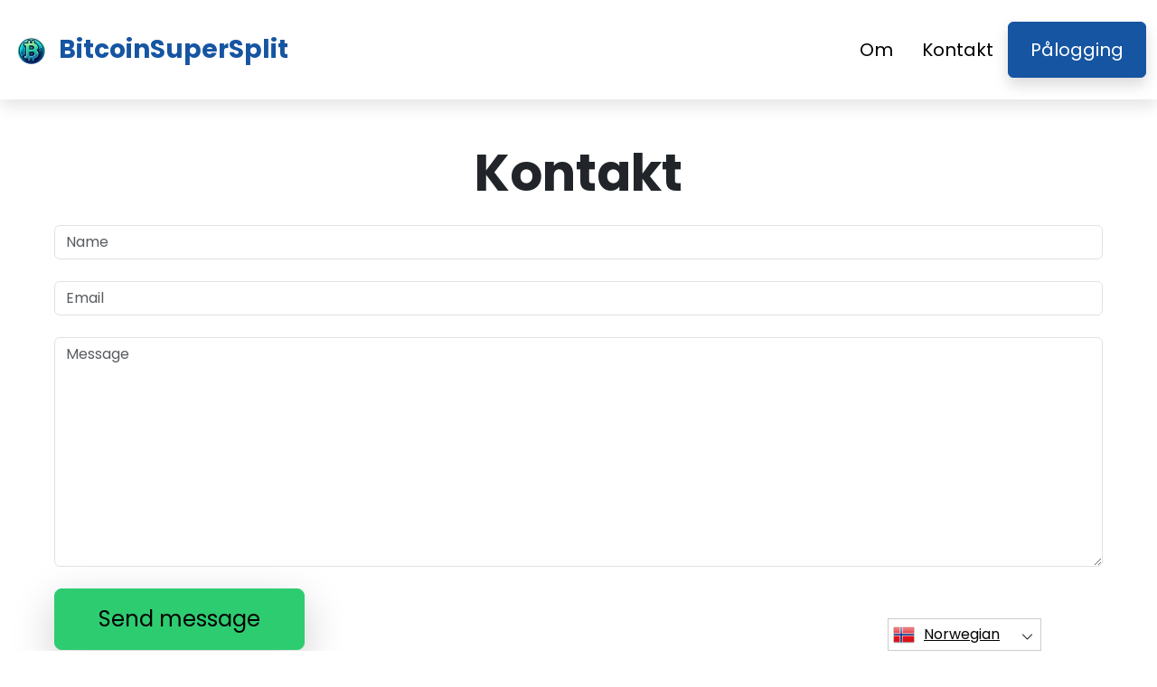

--- FILE ---
content_type: text/html
request_url: https://bitcoinsupersplit.com/no/contact/
body_size: 4425
content:
<!DOCTYPE html>
<html lang="no" dir="ltr">
<head>
    <meta charSet="utf-8" />
    <meta http-equiv="x-ua-compatible" content="ie=edge" />
    <meta
        name="viewport"
        content="width=device-width, initial-scale=1, shrink-to-fit=no"
    />

    <link rel="icon" type="image/x-icon" href="/media/2516/conversions/32_32_6666ba2a2b36a_bitcoinsupersplit-com-logo.png" />
<meta http-equiv="X-UA-Compatible" content="IE=edge">

    <meta name="robots" content="index, follow, max-image-preview:large, max-snippet:-1, max-video-preview:-1">
<meta name="description" content="✅Ta del i den intrikate verden av investeringsutdanning med Bitcoin SuperSplit, som fører deg mot en dyp forståelse av markedets vanskeligheter og dynamikk."/>
<meta name="og:title" content="Bitcoin SuperSplit ™ | Kontakt oss 🥇"/>
<meta name="og:description" content="✅Ta del i den intrikate verden av investeringsutdanning med Bitcoin SuperSplit, som fører deg mot en dyp forståelse av markedets vanskeligheter og dynamikk."/>
<meta name="og:type" content="website"/>
<meta name="twitter:card" content="summary"/>
<meta name="twitter:title" content="Bitcoin SuperSplit ™ | Kontakt oss 🥇"/>
<meta name="twitter:description" content="✅Ta del i den intrikate verden av investeringsutdanning med Bitcoin SuperSplit, som fører deg mot en dyp forståelse av markedets vanskeligheter og dynamikk."/>
<title>Bitcoin SuperSplit ™ | Kontakt oss 🥇</title>
    <link rel="canonical" href="https://bitcoinsupersplit.com/no/contact/" />

<link rel="alternate" href="https://bitcoinsupersplit.com/contact/" hrefLang="x-default" />
<link rel="alternate" href="https://bitcoinsupersplit.com/contact/" hrefLang=en />

    <link rel="alternate"
          href="https://bitcoinsupersplit.com/ar/contact/"
          hrefLang="ar"/>
    <link rel="alternate"
          href="https://bitcoinsupersplit.com/zh-TW/contact/"
          hrefLang="zh-TW"/>
    <link rel="alternate"
          href="https://bitcoinsupersplit.com/hr/contact/"
          hrefLang="hr"/>
    <link rel="alternate"
          href="https://bitcoinsupersplit.com/cs/contact/"
          hrefLang="cs"/>
    <link rel="alternate"
          href="https://bitcoinsupersplit.com/da/contact/"
          hrefLang="da"/>
    <link rel="alternate"
          href="https://bitcoinsupersplit.com/nl/contact/"
          hrefLang="nl"/>
    <link rel="alternate"
          href="https://bitcoinsupersplit.com/et/contact/"
          hrefLang="et"/>
    <link rel="alternate"
          href="https://bitcoinsupersplit.com/fi/contact/"
          hrefLang="fi"/>
    <link rel="alternate"
          href="https://bitcoinsupersplit.com/fr/contact/"
          hrefLang="fr"/>
    <link rel="alternate"
          href="https://bitcoinsupersplit.com/el/contact/"
          hrefLang="el"/>
    <link rel="alternate"
          href="https://bitcoinsupersplit.com/hu/contact/"
          hrefLang="hu"/>
    <link rel="alternate"
          href="https://bitcoinsupersplit.com/it/contact/"
          hrefLang="it"/>
    <link rel="alternate"
          href="https://bitcoinsupersplit.com/ja/contact/"
          hrefLang="ja"/>
    <link rel="alternate"
          href="https://bitcoinsupersplit.com/ko/contact/"
          hrefLang="ko"/>
    <link rel="alternate"
          href="https://bitcoinsupersplit.com/lt/contact/"
          hrefLang="lt"/>
    <link rel="alternate"
          href="https://bitcoinsupersplit.com/ms/contact/"
          hrefLang="ms"/>
    <link rel="alternate"
          href="https://bitcoinsupersplit.com/no/contact/"
          hrefLang="no"/>
    <link rel="alternate"
          href="https://bitcoinsupersplit.com/pl/contact/"
          hrefLang="pl"/>
    <link rel="alternate"
          href="https://bitcoinsupersplit.com/pt/contact/"
          hrefLang="pt"/>
    <link rel="alternate"
          href="https://bitcoinsupersplit.com/ru/contact/"
          hrefLang="ru"/>
    <link rel="alternate"
          href="https://bitcoinsupersplit.com/sr/contact/"
          hrefLang="sr"/>
    <link rel="alternate"
          href="https://bitcoinsupersplit.com/sk/contact/"
          hrefLang="sk"/>
    <link rel="alternate"
          href="https://bitcoinsupersplit.com/sl/contact/"
          hrefLang="sl"/>
    <link rel="alternate"
          href="https://bitcoinsupersplit.com/es/contact/"
          hrefLang="es"/>
    <link rel="alternate"
          href="https://bitcoinsupersplit.com/sv/contact/"
          hrefLang="sv"/>
    <link rel="alternate"
          href="https://bitcoinsupersplit.com/th/contact/"
          hrefLang="th"/>
    <link rel="alternate"
          href="https://bitcoinsupersplit.com/tr/contact/"
          hrefLang="tr"/>
    <link rel="alternate"
          href="https://bitcoinsupersplit.com/uk/contact/"
          hrefLang="uk"/>
    <link rel="alternate"
          href="https://bitcoinsupersplit.com/vi/contact/"
          hrefLang="vi"/>
    <link rel="alternate"
          href="https://bitcoinsupersplit.com/de/contact/"
          hrefLang="de"/>
    <link rel="alternate"
          href="https://bitcoinsupersplit.com/hi/contact/"
          hrefLang="hi"/>

    <link rel="preconnect"
          href="https://fonts.gstatic.com"
          crossorigin />
    <link
        rel="preload"
        as="style"
        href="https://fonts.googleapis.com/css?family=Poppins:300,400,600,700,800&display=swap"
    />
    <link
        rel="stylesheet"
        href="https://fonts.googleapis.com/css?family=Poppins:300,400,600,700,800&display=swap"
        media="print"
        onload="this.media = 'all';"
    />
    <link rel="preload" as="style" href="https://bitcoinsupersplit.com/static/assets/index-80aeac3d.css" /><link rel="modulepreload" href="https://bitcoinsupersplit.com/static/assets/app-6256b172.js" /><link rel="stylesheet" href="https://bitcoinsupersplit.com/static/assets/index-80aeac3d.css" data-navigate-track="reload" /><script type="module" src="https://bitcoinsupersplit.com/static/assets/app-6256b172.js" data-navigate-track="reload"></script>

    <style>
                        .banner {
            background-size: cover;
            background-position: center;
            position: relative;
            color: #fff;
        }

        @media (min-width:851px) {
            .banner {
                background-image: url(/media/884/conversions/1280_1920__1920_659eb0ba39995_banner-digits.webp);
            }
        }

        @media (max-width:850px) {
            .banner {
                background-image: url(/media/884/conversions/600_900__900__1920_659eb0ba39995_banner-digits.webp);
            }
        }
            </style>
</head>
<body class="body">

<header class="header menu">
    <div class="container">
        <nav class="d-flex flex-wrap justify-content-between align-items-center flex-column flex-md-row py-4">
            <a href="https://bitcoinsupersplit.com/no/" class="d-flex align-items-center text-dark text-decoration-none mb-4 mb-md-0" dir="ltr">
        <picture>
            <source srcset="/media/2515/conversions/45_45_45__6666ba25878cc_bitcoinsupersplit-com-logo.webp" type="image/webp">
        <source srcset="/media/2515/conversions/45__6666ba25878cc_bitcoinsupersplit-com-logo.png" type="image/png">
        <img src="/media/2515/conversions/45__6666ba25878cc_bitcoinsupersplit-com-logo.png"  width="45" height="45" alt="">
</picture>
                                    <span class="text-secondary mx-2 fs-3 fw-bold">BitcoinSuperSplit</span>
    </a>
            <ul class="nav nav-pills d-flex align-items-center ">
                                                                                        <li class="nav-item">
                                <a href="https://bitcoinsupersplit.com/no/about-us/" class="nav-link fs-5">
        Om
    </a>
                            </li>
                                                                                                <li class="nav-item">
                                <a href="https://bitcoinsupersplit.com/no/contact/" class="nav-link fs-5">
        Kontakt
    </a>
                            </li>
                                                                            <li class="nav-item">
                    <a href="https://bitcoinsupersplit.com/no/login/" class="fs-5 px-4 btn btn-secondary shadow text-white">
        Pålogging
    </a>
                </li>
            </ul>
        </nav>
    </div>
</header>


    <section class="p-5">
        <div class="container">
            <h1 class="display-4 fw-bold text-center mb-4">Kontakt</h1>
            <form class="">
                <div class="form-group">
                    <input type="text" name="name" class="form-control" placeholder="Name"/>
                </div>
                <br/>
                <div class="form-group">
                    <input type="email" name="name" class="form-control" placeholder="Email"/>
                </div>
                <br/>
                <div class="form-group">
                        <textarea cols="40" rows="10"
                                  class="form-control"
                                  placeholder="Message"
                                  name="content"></textarea>
                </div>
                <br/>
                <button class="btn btn-primary btn-lg shadow-lg px-3 px-md-5 fs-4" type="submit">Send message</button>
            </form>
        </div>
    </section>


<footer class="footer text-dark bg-light">
    <div class="container">
        <nav class="header d-flex flex-wrap justify-content-between align-items-center flex-column flex-md-row py-4">
            <a href="https://bitcoinsupersplit.com/no/" class="d-flex align-items-center text-dark text-decoration-none mb-4 mb-md-0" dir="ltr">
        <picture>
            <source srcset="/media/2515/conversions/45_45_45__6666ba25878cc_bitcoinsupersplit-com-logo.webp" type="image/webp">
        <source srcset="/media/2515/conversions/45__6666ba25878cc_bitcoinsupersplit-com-logo.png" type="image/png">
        <img src="/media/2515/conversions/45__6666ba25878cc_bitcoinsupersplit-com-logo.png"  width="45" height="45" alt="">
</picture>
                                    <span class="text-secondary mx-2 fs-3 fw-bold">BitcoinSuperSplit</span>
    </a>

                                        <ul class="nav nav-pills d-flex align-items-center">
                                                                                                <li class="nav-item">
                                        <a href="https://bitcoinsupersplit.com/no/about-us/" class="nav-link fs-6">
        Om oss
    </a>
                                    </li>
                                                                                                                                <li class="nav-item">
                                        <a href="https://bitcoinsupersplit.com/no/contact/" class="nav-link fs-6">
        Kontakt
    </a>
                                    </li>
                                                                                                                                <li class="nav-item">
                                        <a href="https://bitcoinsupersplit.com/no/login/" class="nav-link fs-6">
        Pålogging
    </a>
                                    </li>
                                                                                    </ul>
                        </nav>
                <hr class="m-0"/>
        <div class="risk mt-4 mb-3" >
            <p><b>Viktig risikomerknad:</b></p><p>Handel kan generere bemerkelsesverdige fordeler; Det innebærer imidlertid også en risiko for delvis / fullt tap av midler og bør vurderes av innledende investorer. Rundt 70 prosent av investorene vil tape penger.</p><p><b>#Bitcoin SuperSplit</b> og eventuelle andre kommersielle navn som brukes på nettstedet, er kun for kommersielle formål, og refererer ikke til noe bestemt selskap eller spesifikke tjenesteleverandører.</p><p>Videoen er kun for kommersiell presentasjon og illustrasjonsformål, og alle deltakerne er skuespillere.</p><p>Les nøye gjennom vilkårene og ansvarsfraskrivelsessiden på tredjeparts investorplattformen før du investerer. Brukere må være klar over deres individuelle kapitalgevinstskatteplikt i bostedslandet. Det er i strid med loven å oppfordre amerikanske personer til å kjøpe og selge råvareopsjoner, selv om de kalles "prediksjonskontrakter", med mindre de er notert for handel og handlet på en CFTC-registrert børs eller med mindre de er lovlig unntatt.</p><p>Financial Conduct Authority ('FCA') har utstedt en policyerklæring PS20/10, som forbyr salg, markedsføring og distribusjon av CFD på kryptoaktiva. Det forbyr spredning av markedsføringsmateriell knyttet til distribusjon av CFD-er og andre finansielle produkter basert på kryptovalutaer og som er adressert til innbyggere i Storbritannia</p><p>Ved å legge igjen dine personlige opplysninger her, samtykker du og tillater oss å dele din personlige informasjon med tredjeparter som tilbyr handelstjenester som angitt i personvernreglene og vilkårene og betingelsene.</p><p>Det er flere handelsalternativer som den næringsdrivende/brukeren kan bruke - ved å handle programvare, bruke menneskelige meglere eller ved å gjøre egne handler, og det er den næringsdrivendes eget ansvar å velge og bestemme hva som er den riktige måten for ham / henne å handle.</p>
        </div>
                <hr class="m-0"/>
        <nav class="header d-flex align-items-center justify-content-between align-items-center flex-column flex-md-row py-4">
            <span class="mb-4 mb-md-0">Copyright © 2025 Alle rettigheter reservert av Bitcoin SuperSplit</span>


                                        <ul class="nav nav-pills d-flex align-items-center">
                                                                        <li class="nav-item">
                                <a onclick="window.location = 'https://bitcoinsupersplit.com/no/terms-of-use/'" href="#"  class="nav-link fs-6">Vilkår for bruk</a>
                            </li>
                                                                                                <li class="nav-item">
                                <a onclick="window.location = 'https://bitcoinsupersplit.com/no/privacy-policy/'" href="#"  class="nav-link fs-6">Personvernpolicy</a>
                            </li>
                                                            </ul>
                                </nav>
    </div>
</footer>

<section dir="ltr" class="language-switcher">
        <div class="language-switcher__selected">
            <a href="https://bitcoinsupersplit.com/no/" >
        <img src="/flags/no.png" alt="Flag" width="24" height="24" />
                Norwegian
    </a>
        </div>
        <div class="language-switcher__list">
                            <a href="https://bitcoinsupersplit.com/ar/" >
        <img src="/flags/ar.png" alt="Flag" width="24" height="24" />
                    Arabic
    </a>
                            <a href="https://bitcoinsupersplit.com/zh-TW/" >
        <img src="/flags/zh-TW.png" alt="Flag" width="24" height="24" />
                    Chinese
    </a>
                            <a href="https://bitcoinsupersplit.com/hr/" >
        <img src="/flags/hr.png" alt="Flag" width="24" height="24" />
                    Croatian
    </a>
                            <a href="https://bitcoinsupersplit.com/cs/" >
        <img src="/flags/cs.png" alt="Flag" width="24" height="24" />
                    Czech
    </a>
                            <a href="https://bitcoinsupersplit.com/da/" >
        <img src="/flags/da.png" alt="Flag" width="24" height="24" />
                    Danish
    </a>
                            <a href="https://bitcoinsupersplit.com/de/" >
        <img src="/flags/de.png" alt="Flag" width="24" height="24" />
                    Deutsch
    </a>
                            <a href="https://bitcoinsupersplit.com/nl/" >
        <img src="/flags/nl.png" alt="Flag" width="24" height="24" />
                    Dutch
    </a>
                            <a href="https://bitcoinsupersplit.com/" >
        <img src="/flags/en.png" alt="Flag" width="24" height="24" />
                    English
    </a>
                            <a href="https://bitcoinsupersplit.com/et/" >
        <img src="/flags/et.png" alt="Flag" width="24" height="24" />
                    Estonian
    </a>
                            <a href="https://bitcoinsupersplit.com/fi/" >
        <img src="/flags/fi.png" alt="Flag" width="24" height="24" />
                    Finish
    </a>
                            <a href="https://bitcoinsupersplit.com/fr/" >
        <img src="/flags/fr.png" alt="Flag" width="24" height="24" />
                    French
    </a>
                            <a href="https://bitcoinsupersplit.com/el/" >
        <img src="/flags/el.png" alt="Flag" width="24" height="24" />
                    Greek
    </a>
                            <a href="https://bitcoinsupersplit.com/hi/" >
        <img src="/flags/hi.png" alt="Flag" width="24" height="24" />
                    Hindi
    </a>
                            <a href="https://bitcoinsupersplit.com/hu/" >
        <img src="/flags/hu.png" alt="Flag" width="24" height="24" />
                    Hungarian
    </a>
                            <a href="https://bitcoinsupersplit.com/it/" >
        <img src="/flags/it.png" alt="Flag" width="24" height="24" />
                    Italian
    </a>
                            <a href="https://bitcoinsupersplit.com/ja/" >
        <img src="/flags/ja.png" alt="Flag" width="24" height="24" />
                    Japanese
    </a>
                            <a href="https://bitcoinsupersplit.com/ko/" >
        <img src="/flags/ko.png" alt="Flag" width="24" height="24" />
                    Korean
    </a>
                            <a href="https://bitcoinsupersplit.com/lt/" >
        <img src="/flags/lt.png" alt="Flag" width="24" height="24" />
                    Lithuanian
    </a>
                            <a href="https://bitcoinsupersplit.com/ms/" >
        <img src="/flags/ms.png" alt="Flag" width="24" height="24" />
                    Malay
    </a>
                            <a href="https://bitcoinsupersplit.com/pl/" >
        <img src="/flags/pl.png" alt="Flag" width="24" height="24" />
                    Polish
    </a>
                            <a href="https://bitcoinsupersplit.com/pt/" >
        <img src="/flags/pt.png" alt="Flag" width="24" height="24" />
                    Portuguese
    </a>
                            <a href="https://bitcoinsupersplit.com/ru/" >
        <img src="/flags/ru.png" alt="Flag" width="24" height="24" />
                    Russian
    </a>
                            <a href="https://bitcoinsupersplit.com/sr/" >
        <img src="/flags/sr.png" alt="Flag" width="24" height="24" />
                    Serbian
    </a>
                            <a href="https://bitcoinsupersplit.com/sk/" >
        <img src="/flags/sk.png" alt="Flag" width="24" height="24" />
                    Slovak
    </a>
                            <a href="https://bitcoinsupersplit.com/sl/" >
        <img src="/flags/sl.png" alt="Flag" width="24" height="24" />
                    Slovenian
    </a>
                            <a href="https://bitcoinsupersplit.com/es/" >
        <img src="/flags/es.png" alt="Flag" width="24" height="24" />
                    Spanish
    </a>
                            <a href="https://bitcoinsupersplit.com/sv/" >
        <img src="/flags/sv.png" alt="Flag" width="24" height="24" />
                    Swedish
    </a>
                            <a href="https://bitcoinsupersplit.com/th/" >
        <img src="/flags/th.png" alt="Flag" width="24" height="24" />
                    Thai
    </a>
                            <a href="https://bitcoinsupersplit.com/tr/" >
        <img src="/flags/tr.png" alt="Flag" width="24" height="24" />
                    Turkish
    </a>
                            <a href="https://bitcoinsupersplit.com/uk/" >
        <img src="/flags/uk.png" alt="Flag" width="24" height="24" />
                    Ukrainian
    </a>
                            <a href="https://bitcoinsupersplit.com/vi/" >
        <img src="/flags/vi.png" alt="Flag" width="24" height="24" />
                    Vietnamese
    </a>
                    </div>
    </section>
    <script>
        const switcher = document.querySelector('.language-switcher');
        const switcherButton = document.querySelector('.language-switcher__selected a');

        switcherButton.addEventListener('click', (e) => {
            e.preventDefault();
            if (switcher.classList.contains('language-switcher__active')) {
                switcher.classList.remove("language-switcher__active")
            } else {
                switcher.classList.add("language-switcher__active")
            }
        });
    </script>
<div dir="ltr" class="modal">
    <div class="modal__content __form">
        <signup-form lang="no"
                     theme="white"
                     buttoncolor="#fff"
                     buttonbg="#2ecc71"
                     corner=""></signup-form>
    </div>
</div>
<script>
    const modal = document.querySelector(".modal")
    const btn = document.querySelectorAll(".show-modal")

    btn.forEach(elem => {
        elem.onclick = (event) => {
            event.preventDefault();
            modal.style.display = "block"
        }
    })
    window.onclick = function (event) {
        if (event.target === modal) {
            modal.style.display = "none"
        }
    }
    document.onkeydown = function (evt) {
        if (evt.key === "Escape" || evt.key === "Esc") {
            modal.style.display = "none"
        }
    };
</script>


    <script
        type="module"
        defer
        src="/form.js">
    </script>

<script type="application/ld+json">
    {
      "@context": "https://schema.org",
      "@type": "Organization",
      "url": "https://bitcoinsupersplit.com/no/",
      "logo": "https://bitcoinsupersplit.com/media/2515/conversions/45__6666ba25878cc_bitcoinsupersplit-com-logo.png",
      "name": "Bitcoin SuperSplit ™ | Den offisielle og oppdaterte nettsiden 2025 🥇",
      "description": "✅Ta del i den intrikate verden av investeringsutdanning med Bitcoin SuperSplit, som fører deg mot en dyp forståelse av markedets vanskeligheter og dynamikk."
    }
</script>
<script type="application/ld+json">
        {
              "@context": "https://schema.org",
              "@type": "BreadcrumbList",
              "@id": "https://bitcoinsupersplit.com/contact/#breadcrumbs",
              "itemListElement": [
                    {
                        "@type": "ListItem",
                        "position": 1,
                        "name": "Home",
                        "item": "https://bitcoinsupersplit.com/"
                    },{
                        "@type": "ListItem",
                        "position": 2,
                        "name": "Contact"
                    }
              ]
        }

    </script>

<script defer src="https://static.cloudflareinsights.com/beacon.min.js/vcd15cbe7772f49c399c6a5babf22c1241717689176015" integrity="sha512-ZpsOmlRQV6y907TI0dKBHq9Md29nnaEIPlkf84rnaERnq6zvWvPUqr2ft8M1aS28oN72PdrCzSjY4U6VaAw1EQ==" data-cf-beacon='{"version":"2024.11.0","token":"3d7b803b04714f5d8c71521ed180a6fd","r":1,"server_timing":{"name":{"cfCacheStatus":true,"cfEdge":true,"cfExtPri":true,"cfL4":true,"cfOrigin":true,"cfSpeedBrain":true},"location_startswith":null}}' crossorigin="anonymous"></script>
</body>
</html>


--- FILE ---
content_type: text/html
request_url: https://bitcoinsupersplit.com/
body_size: 12133
content:
<!DOCTYPE html>
<html lang="en" dir="ltr">
<head>
    <meta charSet="utf-8" />
    <meta http-equiv="x-ua-compatible" content="ie=edge" />
    <meta
        name="viewport"
        content="width=device-width, initial-scale=1, shrink-to-fit=no"
    />

    <link rel="icon" type="image/x-icon" href="/media/2516/conversions/32_32_6666ba2a2b36a_bitcoinsupersplit-com-logo.png" />
<meta http-equiv="X-UA-Compatible" content="IE=edge">

    <meta name="robots" content="index, follow, max-image-preview:large, max-snippet:-1, max-video-preview:-1">
<meta name="description" content="✅ Explore Bitcoin SuperSplit: Your top platform for cryptocurrency trading and investment education, providing innovative tools and real-time market insights. ✅"/>
<meta name="og:title" content="Bitcoin SuperSplit ™ | The Official &amp; Updated Website 2025 🥇"/>
<meta name="og:description" content="✅ Explore Bitcoin SuperSplit: Your top platform for cryptocurrency trading and investment education, providing innovative tools and real-time market insights. ✅"/>
<meta name="og:type" content="website"/>
<meta name="twitter:card" content="summary"/>
<meta name="twitter:title" content="Bitcoin SuperSplit ™ | The Official &amp; Updated Website 2025 🥇"/>
<meta name="twitter:description" content="✅ Explore Bitcoin SuperSplit: Your top platform for cryptocurrency trading and investment education, providing innovative tools and real-time market insights. ✅"/>
<title>Bitcoin SuperSplit ™ | The Official &amp; Updated Website 2025 🥇</title>
    <link rel="canonical" href="https://bitcoinsupersplit.com/" />

<link rel="alternate" href="https://bitcoinsupersplit.com/" hrefLang="x-default" />
<link rel="alternate" href="https://bitcoinsupersplit.com/" hrefLang=en />

    <link rel="alternate"
          href="https://bitcoinsupersplit.com/ar/"
          hrefLang="ar"/>
    <link rel="alternate"
          href="https://bitcoinsupersplit.com/zh-TW/"
          hrefLang="zh-TW"/>
    <link rel="alternate"
          href="https://bitcoinsupersplit.com/hr/"
          hrefLang="hr"/>
    <link rel="alternate"
          href="https://bitcoinsupersplit.com/cs/"
          hrefLang="cs"/>
    <link rel="alternate"
          href="https://bitcoinsupersplit.com/da/"
          hrefLang="da"/>
    <link rel="alternate"
          href="https://bitcoinsupersplit.com/nl/"
          hrefLang="nl"/>
    <link rel="alternate"
          href="https://bitcoinsupersplit.com/et/"
          hrefLang="et"/>
    <link rel="alternate"
          href="https://bitcoinsupersplit.com/fi/"
          hrefLang="fi"/>
    <link rel="alternate"
          href="https://bitcoinsupersplit.com/fr/"
          hrefLang="fr"/>
    <link rel="alternate"
          href="https://bitcoinsupersplit.com/el/"
          hrefLang="el"/>
    <link rel="alternate"
          href="https://bitcoinsupersplit.com/hu/"
          hrefLang="hu"/>
    <link rel="alternate"
          href="https://bitcoinsupersplit.com/it/"
          hrefLang="it"/>
    <link rel="alternate"
          href="https://bitcoinsupersplit.com/ja/"
          hrefLang="ja"/>
    <link rel="alternate"
          href="https://bitcoinsupersplit.com/ko/"
          hrefLang="ko"/>
    <link rel="alternate"
          href="https://bitcoinsupersplit.com/lt/"
          hrefLang="lt"/>
    <link rel="alternate"
          href="https://bitcoinsupersplit.com/ms/"
          hrefLang="ms"/>
    <link rel="alternate"
          href="https://bitcoinsupersplit.com/no/"
          hrefLang="no"/>
    <link rel="alternate"
          href="https://bitcoinsupersplit.com/pl/"
          hrefLang="pl"/>
    <link rel="alternate"
          href="https://bitcoinsupersplit.com/pt/"
          hrefLang="pt"/>
    <link rel="alternate"
          href="https://bitcoinsupersplit.com/ru/"
          hrefLang="ru"/>
    <link rel="alternate"
          href="https://bitcoinsupersplit.com/sr/"
          hrefLang="sr"/>
    <link rel="alternate"
          href="https://bitcoinsupersplit.com/sk/"
          hrefLang="sk"/>
    <link rel="alternate"
          href="https://bitcoinsupersplit.com/sl/"
          hrefLang="sl"/>
    <link rel="alternate"
          href="https://bitcoinsupersplit.com/es/"
          hrefLang="es"/>
    <link rel="alternate"
          href="https://bitcoinsupersplit.com/sv/"
          hrefLang="sv"/>
    <link rel="alternate"
          href="https://bitcoinsupersplit.com/th/"
          hrefLang="th"/>
    <link rel="alternate"
          href="https://bitcoinsupersplit.com/tr/"
          hrefLang="tr"/>
    <link rel="alternate"
          href="https://bitcoinsupersplit.com/uk/"
          hrefLang="uk"/>
    <link rel="alternate"
          href="https://bitcoinsupersplit.com/vi/"
          hrefLang="vi"/>
    <link rel="alternate"
          href="https://bitcoinsupersplit.com/de/"
          hrefLang="de"/>
    <link rel="alternate"
          href="https://bitcoinsupersplit.com/hi/"
          hrefLang="hi"/>

    <link rel="preconnect"
          href="https://fonts.gstatic.com"
          crossorigin />
    <link
        rel="preload"
        as="style"
        href="https://fonts.googleapis.com/css?family=Poppins:300,400,600,700,800&display=swap"
    />
    <link
        rel="stylesheet"
        href="https://fonts.googleapis.com/css?family=Poppins:300,400,600,700,800&display=swap"
        media="print"
        onload="this.media = 'all';"
    />
    <link rel="preload" as="style" href="https://bitcoinsupersplit.com/static/assets/index-80aeac3d.css" /><link rel="modulepreload" href="https://bitcoinsupersplit.com/static/assets/app-6256b172.js" /><link rel="stylesheet" href="https://bitcoinsupersplit.com/static/assets/index-80aeac3d.css" data-navigate-track="reload" /><script type="module" src="https://bitcoinsupersplit.com/static/assets/app-6256b172.js" data-navigate-track="reload"></script>

    <style>
                        .banner {
            background-size: cover;
            background-position: center;
            position: relative;
            color: #fff;
        }

        @media (min-width:851px) {
            .banner {
                background-image: url(/media/884/conversions/1280_1920__1920_659eb0ba39995_banner-digits.webp);
            }
        }

        @media (max-width:850px) {
            .banner {
                background-image: url(/media/884/conversions/600_900__900__1920_659eb0ba39995_banner-digits.webp);
            }
        }
            </style>
</head>
<body class="body">

<header class="header menu">
    <div class="container">
        <nav class="d-flex flex-wrap justify-content-between align-items-center flex-column flex-md-row py-4">
            <a href="https://bitcoinsupersplit.com/" class="d-flex align-items-center text-dark text-decoration-none mb-4 mb-md-0" dir="ltr">
        <picture>
            <source srcset="/media/2515/conversions/45_45_45__6666ba25878cc_bitcoinsupersplit-com-logo.webp" type="image/webp">
        <source srcset="/media/2515/conversions/45__6666ba25878cc_bitcoinsupersplit-com-logo.png" type="image/png">
        <img src="/media/2515/conversions/45__6666ba25878cc_bitcoinsupersplit-com-logo.png"  width="45" height="45" alt="">
</picture>
                                    <span class="text-secondary mx-2 fs-3 fw-bold">BitcoinSuperSplit</span>
    </a>
            <ul class="nav nav-pills d-flex align-items-center ">
                                                                                        <li class="nav-item">
                                <a href="https://bitcoinsupersplit.com/about-us/" class="nav-link fs-5">
        About
    </a>
                            </li>
                                                                                                <li class="nav-item">
                                <a href="https://bitcoinsupersplit.com/contact/" class="nav-link fs-5">
        Contact
    </a>
                            </li>
                                                                            <li class="nav-item">
                    <a href="https://bitcoinsupersplit.com/login/" class="fs-5 px-4 btn btn-secondary shadow text-white">
        Login
    </a>
                </li>
            </ul>
        </nav>
    </div>
</header>


    <style>

                            .bg-phone {
            background-image: url('/media/893/conversions/484_1450__1450_659eb3a87fca6_bg-phone-last.webp');
        }
            </style>

    <section class="banner py-5">
        <div class="container">
            <div class="row align-items-center">
                <div class="col-lg-8">
                    <h1 class="display-4 fw-bold mb-4">Bitcoin SuperSplit</h1>
                    <div class="fs-4 mb-5">
                        <h2><strong>Ascend to the Pinnacle of Crypto Investment Techniques and Insider Secrets!</strong></h2><p><strong>In the swiftly shifting realm of crypto investment, proficiency in innovative trading techniques and insider secrets is crucial. Alas, a plethora of investors are left behind, lacking these essential competencies. Our portal, Bitcoin SuperSplit, fills this crucial educational void with first-rate trading tutelage. Moreover, we provide the linkage for crypto enthusiasts to a suite of superior third-party assets, bolstering their analytical prowess as they navigate the market in 2025 and beyond.</p></strong>
                    </div>
                </div>
                <div class="col-lg-4">
                    <div class="shadow position-relative banner-form form-height">
                        <signup-form lang="en" theme="white" buttoncolor="#fff" buttonbg="#2ecc71" corner=""></signup-form>
                    </div>
                </div>
            </div>
        </div>
    </section>

    <section class="py-5">
        <div class="container">
            <div class="row">
                <div class="col-md-8">
                    <h2 class="display-5 fw-bold mb-4">What Is Bitcoin SuperSplit?</h2>
                    <div>
                        <!DOCTYPE html><html lang="en"><head><meta charset="UTF-8"><meta name="viewport" content="width=device-width, initial-scale=1.0"><title>Your Gateway to Investment Wisdom</title></head><body><p><strong>Envision our platform, Bitcoin SuperSplit, as a discerning intermediary, a digital envoy, linking zealous scholars to the sagacious tutelage of investment education maestros. The art of investing transcends the simplistic act of analyzing figures and graphs.</strong></p><p>Comprehending the investment sphere is about understanding the cogs of market dynamics, the impetus behind the ebb and flow of prices, and the worldwide occurrences that sway various sectors. For many, this can seem like a Herculean task.</p><p>At this juncture, Bitcoin SuperSplit emerges as a facilitator, effortlessly bridging the gap between novices and pundits, shedding light on these complex concepts. For those with a fervor for demystifying the intricacies of investments, Bitcoin SuperSplit stands as your portal to bespoke educational content.</p><p>The mission is straightforward: to democratize access to pivotal insights, ensuring that knowledge seekers from all echelons are equipped with the requisite wisdom. In essence, the Bitcoin SuperSplit platform softens the steep slope of the investment knowledge gradient, serving as your erudite confidant who acquaints you with a cadre of experts.</p><p>What's more, Bitcoin SuperSplit accentuates the indispensable nature of education within the investment universe—a domain that is both expansive and at times labyrinthine. In the throes of decision-making, it's paramount to not only be agile but to also invest moments in erudition and judicious contemplation.</p><p>The role of education is central to navigating this voyage, and the Bitcoin SuperSplit official website pledges to guide aspirants to the resources that best suit their educational penchants. Whether you are at the inception of your investment exploration or in pursuit of heightened expertise, Bitcoin SuperSplit is your compass, orienting you towards educators that resonate with your aspirations.</p></body></html>
                    </div>
                    <div class="text-md-start text-center mt-3 mt-md-4 mb-4 mb-md-0">
                        <button class="show-modal btn  text-white btn-secondary btn-lg shadow-lg px-3 px-md-5 fs-4">Learn more</button>
                    </div>
                </div>
                <div class="col-md-4 d-flex align-items-center">
                    <picture>
            <source srcset="/media/1637/conversions/459_459__459_6613cbdc9a874_investor-watching-cryptocurrency-on-smartphone-and-laptop-1.webp" type="image/webp">
        <source srcset="/media/1637/conversions/_459_6613cbdc9a874_investor-watching-cryptocurrency-on-smartphone-and-laptop-1.jpg" type="image/jpeg">
        <img src="/media/1637/conversions/_459_6613cbdc9a874_investor-watching-cryptocurrency-on-smartphone-and-laptop-1.jpg" loading="lazy" width="459" height="459" alt="">
</picture>
        <script type="application/ld+json">
        {
          "@context": "https://schema.org/",
          "@type": "ImageObject",
          "contentUrl": "https://bitcoinsupersplit.com/media/1637/conversions/_459_6613cbdc9a874_investor-watching-cryptocurrency-on-smartphone-and-laptop-1.jpg",
          "license": "https://bitcoinsupersplit.com/terms-of-use/"
        }
    </script>
                </div>
            </div>
        </div>
    </section>

    <section class="py-5 bg-light">
        <div class="container mb-5">
            <h2 class="display-5 fw-bold mb-4 text-center">Unlocking the Mystery of Bitcoin SuperSplit</h2>
            <div class="text-center" >
                <p><strong>Launch into an extensive educational odyssey through Bitcoin SuperSplit, exploring the multifaceted realms of investment. This initiative is dedicated to broadening your understanding and shedding light on the subtle yet critical elements that shape the investment world.</strong></p><p><strong>Education stands at the forefront of Bitcoin SuperSplit's values, as it is pivotal that you master the core principles before advancing on your financial journey.</strong></p>
            </div>
        </div>

        <div class="container">
            <div class="row">
                                    <div class="col-md-4 d-flex align-items-stretch mb-5">
                        <div class="card shadow rounded-3 border-0 border-bottom border-4 border-secondary">
                            <picture>
            <source srcset="/media/887/conversions/330_449__473_659eb2e974365_img-1.webp" type="image/webp">
        <source srcset="/media/887/conversions/_473_659eb2e974365_img-1.jpg" type="image/jpeg">
        <img src="/media/887/conversions/_473_659eb2e974365_img-1.jpg" style="max-height: 320px" loading="lazy" class="w-100 shadow-lg" width="449" height="330" alt="">
</picture>
        <script type="application/ld+json">
        {
          "@context": "https://schema.org/",
          "@type": "ImageObject",
          "contentUrl": "https://bitcoinsupersplit.com/media/887/conversions/_473_659eb2e974365_img-1.jpg",
          "license": "https://bitcoinsupersplit.com/terms-of-use/"
        }
    </script>
                            <div class="card-body">
                                <h3 class="card-title">Forging Paths to Investment Education</h3>
                                <input type="checkbox" id="parameter-checkbox0">
                                <div class="card-text" >
                                    <p>✔️<strong>Bitcoin SuperSplit</strong> serves as a bridge, ushering keen learners towards companies ready to impart essential investment wisdom.</p><p>✔️The platform's core aim is to equalize the playing field in investment education, tearing down hindrances such as cost or linguistic hurdles.</p><p>✔️Accentuating the importance of thorough understanding, <strong>Bitcoin SuperSplit</strong> emphasizes the necessity of acquiring in-depth knowledge prior to diving into the investment arena.</p>
                                    <label for="parameter-checkbox0" class="text-decoration-underline fw-bold fs-5">Read All</label>
                                </div>
                            </div>
                        </div>
                    </div>
                                    <div class="col-md-4 d-flex align-items-stretch mb-5">
                        <div class="card shadow rounded-3 border-0 border-bottom border-4 border-secondary">
                            <picture>
            <source srcset="/media/888/conversions/349_449__473_659eb30360ca5_img-2.webp" type="image/webp">
        <source srcset="/media/888/conversions/_473_659eb30360ca5_img-2.jpg" type="image/jpeg">
        <img src="/media/888/conversions/_473_659eb30360ca5_img-2.jpg" style="max-height: 320px" loading="lazy" class="w-100 shadow-lg" width="449" height="349" alt="">
</picture>
        <script type="application/ld+json">
        {
          "@context": "https://schema.org/",
          "@type": "ImageObject",
          "contentUrl": "https://bitcoinsupersplit.com/media/888/conversions/_473_659eb30360ca5_img-2.jpg",
          "license": "https://bitcoinsupersplit.com/terms-of-use/"
        }
    </script>
                            <div class="card-body">
                                <h3 class="card-title">Unlocking Potential Through Structured Learning</h3>
                                <input type="checkbox" id="parameter-checkbox1">
                                <div class="card-text" >
                                    <p>✔️ Collaborating with scholarly institutions via Bitcoin SuperSplit ensures a comprehensive and methodical strategy for learning about investments.</p><p>✔️ Tapping into the wisdom of industry veterans through Bitcoin SuperSplit brings about a lucidity that demystifies even the most complex subjects for enhanced understanding.</p><p>✔️ The organized educational journey offered by Bitcoin SuperSplit creates a lucid trajectory, solidifying essential principles before advancing to more intricate financial terrains.</p>
                                    <label for="parameter-checkbox1" class="text-decoration-underline fw-bold fs-5">Read All</label>
                                </div>
                            </div>
                        </div>
                    </div>
                                    <div class="col-md-4 d-flex align-items-stretch mb-5">
                        <div class="card shadow rounded-3 border-0 border-bottom border-4 border-secondary">
                            <picture>
            <source srcset="/media/889/conversions/313_449__473_659eb31ade698_img-3.webp" type="image/webp">
        <source srcset="/media/889/conversions/_473_659eb31ade698_img-3.jpg" type="image/jpeg">
        <img src="/media/889/conversions/_473_659eb31ade698_img-3.jpg" style="max-height: 320px" loading="lazy" class="w-100 shadow-lg" width="449" height="313" alt="">
</picture>
        <script type="application/ld+json">
        {
          "@context": "https://schema.org/",
          "@type": "ImageObject",
          "contentUrl": "https://bitcoinsupersplit.com/media/889/conversions/_473_659eb31ade698_img-3.jpg",
          "license": "https://bitcoinsupersplit.com/terms-of-use/"
        }
    </script>
                            <div class="card-body">
                                <h3 class="card-title">Embarking on a Knowledge-Driven Mission</h3>
                                <input type="checkbox" id="parameter-checkbox2">
                                <div class="card-text" >
                                    <p><strong>✔️ </strong>Delving into investments unravels a tapestry of market movements and macroeconomic fluctuations, a fascinating journey every inquisitive mind should embark on.</p><p><strong>✔️ </strong>The portal at Bitcoin SuperSplit serves as a gateway to decipher these complex tales, bridging the gap between knowledge-seekers and leading educational entities.</p>
                                    <label for="parameter-checkbox2" class="text-decoration-underline fw-bold fs-5">Read All</label>
                                </div>
                            </div>
                        </div>
                    </div>
                            </div>
            <div class="text-center mt-3 mt-md-4">
                <button class="show-modal btn  text-white btn-primary btn-lg text-uppercase shadow-lg px-3 px-md-5 fs-4">
                    Discover more
                </button>
            </div>
        </div>
    </section>

    <section class="py-5">
        <div class="container mb-5">
            <div class="row">
                <div class="col-md-10">
                    <h2 class="display-5 fw-bold mb-4">Unveiling the Core of Investment Education</h2>
                    <p>Embarking on a journey through the investment universe demands shrewd choices, guided by a blend of company appraisals, balancing of risks versus prospective gains, and a vigilant eye on world events that shape market flows—an endeavor with a steep learning trajectory.</p><p>As a luminary in the financial cosmos, Bitcoin SuperSplit acknowledges the complexities inherent in investing, endeavoring to demystify the process for novices. The Bitcoin SuperSplit platform acts as a conduit, linking burgeoning investors with esteemed enterprises, while ensuring a trove of pertinent resources and didactic content is within reach.</p><p>In partnership with academic bastions, Bitcoin SuperSplit opens the portal for users to absorb wisdom from financial sages. Regardless of whether you're charting your first course or yearning to delve deeper, the Bitcoin SuperSplit app underpins your educational odyssey, steering you through the convoluted terrain of investment strategies.</p><p>Investment vehicles are a kaleidoscope, each with its set of guiding principles and movements. Spanning the gamut from stocks and bonds to tangible assets like property and the enigmatic world of commodities, the selection is expansive. Here, the Bitcoin SuperSplit official website emerges as your astrolabe, decoding these varieties, and guiding voyagers across the vast expanse of data.</p>
                </div>
            </div>
        </div>

        <div class="container">
            <div class="row">
                                    <div class="col-md-6  mb-4">
                        <div class="h-100 card border-0 shadow-lg border border-4 border-bottom border-primary">
                            <div class="card-body p-4">
                                <h3 class="fw-bold text-uppercase">Foundation is Crucial</h3>
                                <input type="checkbox" id="howworks-checkbox0">
                                <div>
                                    <p>A robust edifice stands firmly on the bedrock of a sound base, much like the grasp of investment principles is rooted in a strong understanding of the fundamentals.</p><p>Bitcoin SuperSplit emphasizes the importance of this educational cornerstone, laying out a comprehensive primer for novices. This bedrock of knowledge equips individuals with the wherewithal to deftly chart the intricate terrain of investing, bringing clarity and comprehension to each decision on the Bitcoin SuperSplit platform.</p>
                                    <label for="howworks-checkbox0" class="text-decoration-underline fw-bold fs-5">Read All</label>
                                </div>
                            </div>
                        </div>
                    </div>
                                    <div class="col-md-6  mb-4">
                        <div class="h-100 card border-0 shadow-lg border border-4 border-bottom border-primary">
                            <div class="card-body p-4">
                                <h3 class="fw-bold text-uppercase">Beyond Fundamentals</h3>
                                <input type="checkbox" id="howworks-checkbox1">
                                <div>
                                    <p>Once a solid understanding of the basic principles is secured, the odyssey ventures into the labyrinth of more sophisticated concepts.</p><p>The investment landscape is sprawling and multifaceted, with Bitcoin SuperSplit acting as a conduit for deeper inquiry. It paves the way for enthusiasts to delve into the myriad aspects of investments, comprehend forces shaping the markets, and decipher emerging trends. Through the guidance of Bitcoin SuperSplit, even the more complex subjects are rendered more discernible and lucid.</p>
                                    <label for="howworks-checkbox1" class="text-decoration-underline fw-bold fs-5">Read All</label>
                                </div>
                            </div>
                        </div>
                    </div>
                                    <div class="col-md-6  mb-4">
                        <div class="h-100 card border-0 shadow-lg border border-4 border-bottom border-primary">
                            <div class="card-body p-4">
                                <h3 class="fw-bold text-uppercase">Staying Informed</h3>
                                <input type="checkbox" id="howworks-checkbox2">
                                <div>
                                    <p>The world of finance is an ever-evolving tapestry, woven with fresh data, trends, and breakthroughs with each sunrise.</p><p>Comprehending the vitality of current knowledge, this hub pledges to equip seekers with the most recent enlightenment. By integrating learners with contemporary educational resources, Bitcoin SuperSplit affirms its commitment to grooming individuals for the brisk cadence of the investment sphere. With Bitcoin SuperSplit platform, users gain an edge, while the Bitcoin SuperSplit app brings this wealth of knowledge to your fingertips.</p>
                                    <label for="howworks-checkbox2" class="text-decoration-underline fw-bold fs-5">Read All</label>
                                </div>
                            </div>
                        </div>
                    </div>
                                    <div class="col-md-6  mb-4">
                        <div class="h-100 card border-0 shadow-lg border border-4 border-bottom border-primary">
                            <div class="card-body p-4">
                                <h3 class="fw-bold text-uppercase">Expert Guidance from Bitcoin SuperSplit</h3>
                                <input type="checkbox" id="howworks-checkbox3">
                                <div>
                                    <p>Embarking on a journey through uncharted realms becomes significantly smoother when accompanied by a sage escort.</p><p>Bitcoin SuperSplit embraces this axiom, forging bridges between those thirsting for wisdom and the sagacious veterans of industry. With a treasure trove of expertise at their disposal, these connoisseurs dispense indispensable counsel, equipping aspirants with a holistic and nuanced grasp of the investment landscape. The Bitcoin SuperSplit platform, through its official website, continues to garner acclaim, as evidenced by numerous Bitcoin SuperSplit reviews.</p>
                                    <label for="howworks-checkbox3" class="text-decoration-underline fw-bold fs-5">Read All</label>
                                </div>
                            </div>
                        </div>
                    </div>
                            </div>
            <div class="text-center mt-3 mt-md-4">
                <button class="show-modal btn  text-white btn-primary btn-lg text-uppercase shadow-lg px-3 px-md-5 fs-4">
                    Learn more
                </button>
            </div>
        </div>
    </section>

    <section class="py-5 bg-light">
        <div class="container">
            <div class="row flex-md-row flex-column-reverse ">
                <div class="col-md-4 d-flex align-items-center">
                    <picture>
            <source srcset="/media/886/conversions/234_459__459_659eb2608ee68_about-half-2.webp" type="image/webp">
        <source srcset="/media/886/conversions/_459_659eb2608ee68_about-half-2.webp" type="image/webp">
        <img src="/media/886/conversions/_459_659eb2608ee68_about-half-2.webp" loading="lazy" width="459" height="234" alt="">
</picture>
        <script type="application/ld+json">
        {
          "@context": "https://schema.org/",
          "@type": "ImageObject",
          "contentUrl": "https://bitcoinsupersplit.com/media/886/conversions/_459_659eb2608ee68_about-half-2.webp",
          "license": "https://bitcoinsupersplit.com/terms-of-use/"
        }
    </script>
                </div>
                <div class="col-md-8">
                    <input type="checkbox" id="about2-checkbox">
                    <div>
                        <h3>Embarking on the Investment Essentials</h3><p><strong>Diving into the investment universe requires astute decision-making, anchored in a variety of metrics. Investors might evaluate corporate worth, weigh the balance of risk versus reward, or keep an eye on international events that sway the economic tides—a daunting educational incline.</strong></p><p>The Bitcoin SuperSplit beacon shines, recognizing the complexities of financial ventures and endeavoring to demystify the process for neophytes. This nexus fosters connections between novices and venerable institutions, granting access to tailored resources and didactic content.</p><p>Through partnerships with scholastic entities, Bitcoin SuperSplit empowers individuals to absorb wisdom from industry savants. Regardless if you are taking fledgling strides or seeking to enrich your investment acumen, it bolsters your quest for knowledge, helping you traverse the convoluted investment terrain.</p><p>Investment vehicles are multifaceted, each subject to its distinct regulations and flux. Spanning stocks and bonds to tangible assets and commodious goods, the selection is extensive. As a navigational aid, this site elucidates these choices, steering users through the voluminous sea of data.</p><p><strong>✔️ Fostering Investment Enlightenment</strong><br>Within the investment sphere, there exists a spectrum from the erudite to the aspirants.</p><p>Veterans stand ready to disseminate their insight, while novitiates may wrestle with dilemmas and doubts on sourcing trustworthy counsel and distinguishing substantive information.</p><p><strong>✔️ Synthesizing Connections</strong><br>This juncture is precisely where Bitcoin SuperSplit intervenes. It operates as a liaison, melding individuals craving investment enlightenment with esteemed academic institutions.</p><p>No inquiry is too rudimentary or intricate, as the platform ensures comprehensive responses by merely facilitating dialogues.</p><p>Whether you're intrigued by market oscillations or in pursuit of lucid explanations regarding diverse investment vehicles, Bitcoin SuperSplit stands as your premier repository.</p><p>At the heart of Bitcoin SuperSplit is the commitment to link learners with educators who exemplify lucidity, masterful elucidations, and pedagogical prowess. These academies skillfully simplify complex investment themes into digestible teachings.</p><p>Engaging with this portal, you're not merely gathering information; you're embarking on a structured educational odyssey. It escorts you from the rudimentary principles of investment to the sophisticated nuances, ensuring ease and mastery at every juncture.</p>
                        <label for="about2-checkbox" class="text-decoration-underline fw-bold fs-5">Read All</label>
                    </div>
                    <div class="text-md-start text-center mt-3 mt-md-4 mb-4 mb-md-0">
                        <button class="show-modal btn  text-white btn-secondary btn-lg shadow-lg px-3 px-md-5 fs-4">Learn more</button>
                    </div>
                </div>
            </div>
        </div>
    </section>

    <section class="py-5">
        <div class="container mb-5">
            <h2 class="display-5 text-center fw-bold mb-4">Navigating the Investment Landscape with Confidence</h2>
            <div>
                <p><strong>Embarking on the labyrinthine voyage of financial investments can be overwhelming, much like deciphering a complex chart of uncharted territories. However, with Bitcoin SuperSplit as your unwavering navigator, this odyssey unfolds with fluidity and ease.</strong></p><p><strong>Acting as a portal to invaluable knowledge, Bitcoin SuperSplit allies with esteemed pedagogic entities to unravel the intricacies of financial ventures. It bestows upon its users the prowess to pilot through the multifaceted investment landscape with lucidity and assurance.</strong></p>
            </div>
        </div>

        <div class="container">
                            <div class="row p-4 align-items-center rounded-3 border shadow mb-5">
                    <div class="col-lg-7 ">
                        <h3 class=" fw-bold lh-1"> Building a Strong Foundation</h3>
                        <input type="checkbox" id="mustknow-checkbox0">
                        <div class="lead">
                            <p>Beginning your journey into the realm of investments is akin to erecting a resilient abode—establishing a solid groundwork is crucial. </p><p>Grasping the essential principles bestows upon you the steadiness and acumen required to navigate the complexities of future financial topics.</p>
                            <label for="mustknow-checkbox0" class="text-decoration-underline fw-bold fs-5">Read All</label>
                        </div>
                    </div>
                    <div class="col-lg-4 offset-lg-1 p-0 overflow-hidden shadow h-100">
                        <picture>
            <source srcset="/media/890/conversions/330_449__473_659eb34674076_img-4.webp" type="image/webp">
        <source srcset="/media/890/conversions/_473_659eb34674076_img-4.jpg" type="image/jpeg">
        <img src="/media/890/conversions/_473_659eb34674076_img-4.jpg" loading="lazy" class="w-100 rounded-3" width="449" height="330" alt="">
</picture>
        <script type="application/ld+json">
        {
          "@context": "https://schema.org/",
          "@type": "ImageObject",
          "contentUrl": "https://bitcoinsupersplit.com/media/890/conversions/_473_659eb34674076_img-4.jpg",
          "license": "https://bitcoinsupersplit.com/terms-of-use/"
        }
    </script>
                    </div>
                </div>
                            <div class="row p-4 align-items-center rounded-3 border shadow mb-5">
                    <div class="col-lg-7 ">
                        <h3 class=" fw-bold lh-1"> Unraveling Intricate Concepts</h3>
                        <input type="checkbox" id="mustknow-checkbox1">
                        <div class="lead">
                            <p>The domain of investments is a tapestry of nuanced and sophisticated themes, often presenting a formidable challenge to comprehend.</p><p>At this juncture, Bitcoin SuperSplit emerges as an essential conduit, demystifying these elaborate concepts through seamless engagement with seasoned professionals in the field.</p>
                            <label for="mustknow-checkbox1" class="text-decoration-underline fw-bold fs-5">Read All</label>
                        </div>
                    </div>
                    <div class="col-lg-4 offset-lg-1 p-0 overflow-hidden shadow h-100">
                        <picture>
            <source srcset="/media/891/conversions/349_449__473_659eb36075b92_img-5.webp" type="image/webp">
        <source srcset="/media/891/conversions/_473_659eb36075b92_img-5.jpg" type="image/jpeg">
        <img src="/media/891/conversions/_473_659eb36075b92_img-5.jpg" loading="lazy" class="w-100 rounded-3" width="449" height="349" alt="">
</picture>
        <script type="application/ld+json">
        {
          "@context": "https://schema.org/",
          "@type": "ImageObject",
          "contentUrl": "https://bitcoinsupersplit.com/media/891/conversions/_473_659eb36075b92_img-5.jpg",
          "license": "https://bitcoinsupersplit.com/terms-of-use/"
        }
    </script>
                    </div>
                </div>
                            <div class="row p-4 align-items-center rounded-3 border shadow mb-5">
                    <div class="col-lg-7 ">
                        <h3 class=" fw-bold lh-1"> Embracing Continuous Learning and Adaptation</h3>
                        <input type="checkbox" id="mustknow-checkbox2">
                        <div class="lead">
                            <p>The realms of technology and fashion are in a continual dance of transformation, and the investment domain is no different.</p><p>As trends ebb and flow, it's essential to keep a vigilant eye on the ever-changing tides of the industry. Bitcoin SuperSplit stands as a crucial beacon, equipping learners with the most up-to-date understandings and profound insights necessary to navigate and prosper within this dynamic financial landscape.</p>
                            <label for="mustknow-checkbox2" class="text-decoration-underline fw-bold fs-5">Read All</label>
                        </div>
                    </div>
                    <div class="col-lg-4 offset-lg-1 p-0 overflow-hidden shadow h-100">
                        <picture>
            <source srcset="/media/892/conversions/313_449__473_659eb374aa8ca_img-6.webp" type="image/webp">
        <source srcset="/media/892/conversions/_473_659eb374aa8ca_img-6.jpg" type="image/jpeg">
        <img src="/media/892/conversions/_473_659eb374aa8ca_img-6.jpg" loading="lazy" class="w-100 rounded-3" width="449" height="313" alt="">
</picture>
        <script type="application/ld+json">
        {
          "@context": "https://schema.org/",
          "@type": "ImageObject",
          "contentUrl": "https://bitcoinsupersplit.com/media/892/conversions/_473_659eb374aa8ca_img-6.jpg",
          "license": "https://bitcoinsupersplit.com/terms-of-use/"
        }
    </script>
                    </div>
                </div>
                        <div class="text-center mt-3 mt-md-4">
                <button class="show-modal btn  text-white btn-primary text-uppercase btn-lg shadow-lg px-3 px-md-5 fs-4">
                    EXPLORE Bitcoin SuperSplit
                </button>
            </div>
        </div>
    </section>

    <section class="py-5 bg-phone text-white">
        <div class="container">
            <div class="row align-items-center">
                <div class="col-lg-8">
                    <h2 class="display-5 fw-bold mb-4">
                        Top 3 BTC predictions!
                    </h2>
                    <p class="fw-bold fs-4 test-uppercase">
                        You can be a bitcoin trader like many others around the world by signing up with Bitcoin SuperSplit.
                    </p>
                </div>
                <div class="col-lg-4 d-flex flex-column">
                                            <div class="mb-4 position-relative px-5">
                            <div class="position-absolute start-0">
                                <svg xmlns="http://www.w3.org/2000/svg" width="26" height="26" fill="currentColor"
                                     class="bi bi-check-circle-fill text-success" viewBox="0 0 16 16">
                                    <path
                                        d="M16 8A8 8 0 1 1 0 8a8 8 0 0 1 16 0zm-3.97-3.03a.75.75 0 0 0-1.08.022L7.477 9.417 5.384 7.323a.75.75 0 0 0-1.06 1.06L6.97 11.03a.75.75 0 0 0 1.079-.02l3.992-4.99a.75.75 0 0 0-.01-1.05z"/>
                                </svg>
                            </div>
                            <div><p>Bitcoin will achieve 90% mainstream adoption next year - Matrixport</p></div>
                        </div>
                                            <div class="mb-4 position-relative px-5">
                            <div class="position-absolute start-0">
                                <svg xmlns="http://www.w3.org/2000/svg" width="26" height="26" fill="currentColor"
                                     class="bi bi-check-circle-fill text-success" viewBox="0 0 16 16">
                                    <path
                                        d="M16 8A8 8 0 1 1 0 8a8 8 0 0 1 16 0zm-3.97-3.03a.75.75 0 0 0-1.08.022L7.477 9.417 5.384 7.323a.75.75 0 0 0-1.06 1.06L6.97 11.03a.75.75 0 0 0 1.079-.02l3.992-4.99a.75.75 0 0 0-.01-1.05z"/>
                                </svg>
                            </div>
                            <div><p>Anticipate a colossal wave in the bitcoin realm, with forecasts suggesting a remarkable ascent to $45,000 by March 2025.</p></div>
                        </div>
                                            <div class="mb-4 position-relative px-5">
                            <div class="position-absolute start-0">
                                <svg xmlns="http://www.w3.org/2000/svg" width="26" height="26" fill="currentColor"
                                     class="bi bi-check-circle-fill text-success" viewBox="0 0 16 16">
                                    <path
                                        d="M16 8A8 8 0 1 1 0 8a8 8 0 0 1 16 0zm-3.97-3.03a.75.75 0 0 0-1.08.022L7.477 9.417 5.384 7.323a.75.75 0 0 0-1.06 1.06L6.97 11.03a.75.75 0 0 0 1.079-.02l3.992-4.99a.75.75 0 0 0-.01-1.05z"/>
                                </svg>
                            </div>
                            <div><p>Bitcoin will hit $130,000 by the end of next year – Cointelegraph</p></div>
                        </div>
                                    </div>
            </div>
        </div>
    </section>

    <section class="py-5">
        <div class="container">
            <h2 class="display-5 fw-bold mb-5 text-center">
                FAQs
            </h2>
            <div class="row">
                <div class="accordion mx-auto">
                                                                    <div class="accordion-item mb-4">
                            <h3 class="accordion-header" id="heading0">
                                <button class="accordion-button collapsed rounded-3 fs-4 shadow-lg p-4" type="button" data-bs-toggle="collapse"
                                        data-bs-target="#collapse0"  aria-expanded="false" aria-controls="collapse0">
                                    Do I Need Prior Knowledge Before Using Bitcoin SuperSplit?
                                </button>
                            </h3>
                            <div id="collapse0" class="accordion-collapse collapse" aria-labelledby="heading0"
                                 data-bs-parent="#accordionExample">
                                <div class="accordion-body">
                                    <p>Far from being exclusive, this portal welcomes novices and the somewhat experienced alike. It adeptly navigates you toward the right instructional content, tailoring its suggestions to your unique requirements.</p>
                                </div>
                            </div>
                        </div>
                                                                    <div class="accordion-item mb-4">
                            <h3 class="accordion-header" id="heading1">
                                <button class="accordion-button collapsed rounded-3 fs-4 shadow-lg p-4" type="button" data-bs-toggle="collapse"
                                        data-bs-target="#collapse1"  aria-expanded="false" aria-controls="collapse1">
                                    Does This Website Offer Investment Advice?
                                </button>
                            </h3>
                            <div id="collapse1" class="accordion-collapse collapse" aria-labelledby="heading1"
                                 data-bs-parent="#accordionExample">
                                <div class="accordion-body">
                                    <p>Contrary to offering investment counsel, Bitcoin SuperSplit serves as a conduit, linking learners to distinguished pedagogues in the realm of investment education. 2025 has seen the bitcoinsupersplit.com remain steadfast in this mission.</p>
                                </div>
                            </div>
                        </div>
                                                                    <div class="accordion-item mb-4">
                            <h3 class="accordion-header" id="heading2">
                                <button class="accordion-button collapsed rounded-3 fs-4 shadow-lg p-4" type="button" data-bs-toggle="collapse"
                                        data-bs-target="#collapse2"  aria-expanded="false" aria-controls="collapse2">
                                    How Does Bitcoin SuperSplit Choose Its Partnered Educational Firms?
                                </button>
                            </h3>
                            <div id="collapse2" class="accordion-collapse collapse" aria-labelledby="heading2"
                                 data-bs-parent="#accordionExample">
                                <div class="accordion-body">
                                    <p>In collaboration with distinguished academic entities specializing in investment education, Bitcoin SuperSplit guarantees that learners encounter premium instructional encounters. The Bitcoin SuperSplit platform, acclaimed for its excellence in 2025, consistently integrates with authoritative bitcoinsupersplit.com resources.</p>
                                </div>
                            </div>
                        </div>
                                                                    <div class="accordion-item mb-4">
                            <h3 class="accordion-header" id="heading3">
                                <button class="accordion-button collapsed rounded-3 fs-4 shadow-lg p-4" type="button" data-bs-toggle="collapse"
                                        data-bs-target="#collapse3"  aria-expanded="false" aria-controls="collapse3">
                                    Is This Website Free?
                                </button>
                            </h3>
                            <div id="collapse3" class="accordion-collapse collapse" aria-labelledby="heading3"
                                 data-bs-parent="#accordionExample">
                                <div class="accordion-body">
                                    <p>Indeed, the core mission of Bitcoin SuperSplit is to serve as a conduit to scholastic materials, offering this wealth of knowledge at no expense for its user base.</p>
                                </div>
                            </div>
                        </div>
                                    </div>
            </div>
            <div class="text-center mt-3 mt-md-4">
                <button class="show-modal btn  text-white btn-primary text-uppercase btn-lg shadow-lg px-3 px-md-5 fs-4">
                    Learn more about the platform services
                </button>
            </div>
        </div>
    </section>

            <section class="py-5">
            <div class="container">
                <h2 class="display-5 fw-bold mb-5 text-center">
                    Bitcoin SuperSplit Highlights
                </h2>
                <div class="row">
                    <figure class="table"><table><tbody><tr><td><strong>🤖 Registration Cost</strong></td><td><strong>Free of Charge</strong></td></tr><tr><td><strong>📋 Sign-Up</strong></td><td><strong>Quick and Straightforward Process</strong></td></tr><tr><td><strong>💰 Cost of Use</strong></td><td><strong>No Charges for account setup; $250 minimum deposit for trading.</strong></td></tr><tr><td><strong>💱 Education Focus</strong></td><td><strong>Cryptocurrencies, Forex, Mutual Funds, and Other Investments</strong></td></tr><tr><td><strong>📊 Platform Accessibility</strong></td><td><strong>Internet-based, accessible through any web browser</strong></td></tr><tr><td><strong>🌎 Countries</strong></td><td><strong>Operational in Most Countries – Except USA</strong></td></tr></tbody></table></figure>
                </div>
            </div>
        </section>
    
    <script type="application/ld+json">
    {
        "@context": "https://schema.org",
        "@type": "FAQPage",
        "mainEntity": [{"@type":"Question","name":"Do I Need Prior Knowledge Before Using Bitcoin SuperSplit?","acceptedAnswer":{"@type":"Answer","text":"Far from being exclusive, this portal welcomes novices and the somewhat experienced alike. It adeptly navigates you toward the right instructional content, tailoring its suggestions to your unique requirements."}},{"@type":"Question","name":"Does This Website Offer Investment Advice?","acceptedAnswer":{"@type":"Answer","text":"Contrary to offering investment counsel, Bitcoin SuperSplit serves as a conduit, linking learners to distinguished pedagogues in the realm of investment education. 2025 has seen the bitcoinsupersplit.com remain steadfast in this mission."}},{"@type":"Question","name":"How Does Bitcoin SuperSplit Choose Its Partnered Educational Firms?","acceptedAnswer":{"@type":"Answer","text":"In collaboration with distinguished academic entities specializing in investment education, Bitcoin SuperSplit guarantees that learners encounter premium instructional encounters. The Bitcoin SuperSplit platform, acclaimed for its excellence in 2025, consistently integrates with authoritative bitcoinsupersplit.com resources."}},{"@type":"Question","name":"Is This Website Free?","acceptedAnswer":{"@type":"Answer","text":"Indeed, the core mission of Bitcoin SuperSplit is to serve as a conduit to scholastic materials, offering this wealth of knowledge at no expense for its user base."}}]
    }
</script>


<footer class="footer text-dark bg-light">
    <div class="container">
        <nav class="header d-flex flex-wrap justify-content-between align-items-center flex-column flex-md-row py-4">
            <a href="https://bitcoinsupersplit.com/" class="d-flex align-items-center text-dark text-decoration-none mb-4 mb-md-0" dir="ltr">
        <picture>
            <source srcset="/media/2515/conversions/45_45_45__6666ba25878cc_bitcoinsupersplit-com-logo.webp" type="image/webp">
        <source srcset="/media/2515/conversions/45__6666ba25878cc_bitcoinsupersplit-com-logo.png" type="image/png">
        <img src="/media/2515/conversions/45__6666ba25878cc_bitcoinsupersplit-com-logo.png"  width="45" height="45" alt="">
</picture>
                                    <span class="text-secondary mx-2 fs-3 fw-bold">BitcoinSuperSplit</span>
    </a>

                                        <ul class="nav nav-pills d-flex align-items-center">
                                                                                                <li class="nav-item">
                                        <a href="https://bitcoinsupersplit.com/about-us/" class="nav-link fs-6">
        About Us
    </a>
                                    </li>
                                                                                                                                <li class="nav-item">
                                        <a href="https://bitcoinsupersplit.com/contact/" class="nav-link fs-6">
        Contact
    </a>
                                    </li>
                                                                                                                                <li class="nav-item">
                                        <a href="https://bitcoinsupersplit.com/login/" class="nav-link fs-6">
        Login
    </a>
                                    </li>
                                                                                    </ul>
                        </nav>
                <hr class="m-0"/>
        <div class="risk mt-4 mb-3" >
            <p><b>Important Risk Note:</b></p><p>Trading can generate notable benefits; however, it also involves a risk of partial/full funds loss and should be considered by initial investors. Around 70 percent of the investors will lose money.</p><p><b>#Bitcoin SuperSplit</b> and any other commercial names used on the site are for commercial purposes only, and do not refer to any specific company nor specific services providers.</p><p>The video is for commercial presentation and illustration purposes only, and all participants are actors.</p><p>Carefully read the Terms & Conditions and Disclaimer page of the third-party investor platform before investing. Users must be cognizant of their individual capital gain tax liability in their country of residence. It is against the law to solicit United States persons to buy and sell commodity options, even if they are called ‘prediction' contracts unless they are listed for trading and traded on a CFTC-registered exchange or unless legally exempt.</p><p>The Financial Conduct Authority (‘FCA’) has issued a policy statement PS20/10, which prohibits the sale, promotion, and distribution of CFD on Crypto assets. It is prohibiting the dissemination of marketing materials relating to distribution of CFDs and other financial products based on Cryptocurrencies and which are addressed to UK residents</p><p>By leaving your personal details herein you consent and allow us to share your personal information with third parties providing trading services as provided in the Privacy Policy and Terms & Conditions.</p><p>There are several trading options that the trader/user can use – by trading software, using human brokers, or by making own trades and it's the trader’s sole responsibility to choose and decide what is the right way for him/her to trade.</p>
        </div>
                <hr class="m-0"/>
        <nav class="header d-flex align-items-center justify-content-between align-items-center flex-column flex-md-row py-4">
            <span class="mb-4 mb-md-0">Copyrights © 2025 All Rights Reserved by Bitcoin SuperSplit</span>


                                        <ul class="nav nav-pills d-flex align-items-center">
                                                                        <li class="nav-item">
                                <a href="https://bitcoinsupersplit.com/terms-of-use/" class="nav-link fs-6">
        Terms of Use
    </a>
                            </li>
                                                                                                <li class="nav-item">
                                <a href="https://bitcoinsupersplit.com/privacy-policy/" class="nav-link fs-6">
        Privacy Policy
    </a>
                            </li>
                                                            </ul>
                                </nav>
    </div>
</footer>

<section dir="ltr" class="language-switcher">
        <div class="language-switcher__selected">
            <a href="https://bitcoinsupersplit.com/" >
        <img src="/flags/en.png" alt="Flag" width="24" height="24" />
                English
    </a>
        </div>
        <div class="language-switcher__list">
                            <a href="https://bitcoinsupersplit.com/ar/" >
        <img src="/flags/ar.png" alt="Flag" width="24" height="24" />
                    Arabic
    </a>
                            <a href="https://bitcoinsupersplit.com/zh-TW/" >
        <img src="/flags/zh-TW.png" alt="Flag" width="24" height="24" />
                    Chinese
    </a>
                            <a href="https://bitcoinsupersplit.com/hr/" >
        <img src="/flags/hr.png" alt="Flag" width="24" height="24" />
                    Croatian
    </a>
                            <a href="https://bitcoinsupersplit.com/cs/" >
        <img src="/flags/cs.png" alt="Flag" width="24" height="24" />
                    Czech
    </a>
                            <a href="https://bitcoinsupersplit.com/da/" >
        <img src="/flags/da.png" alt="Flag" width="24" height="24" />
                    Danish
    </a>
                            <a href="https://bitcoinsupersplit.com/de/" >
        <img src="/flags/de.png" alt="Flag" width="24" height="24" />
                    Deutsch
    </a>
                            <a href="https://bitcoinsupersplit.com/nl/" >
        <img src="/flags/nl.png" alt="Flag" width="24" height="24" />
                    Dutch
    </a>
                            <a href="https://bitcoinsupersplit.com/et/" >
        <img src="/flags/et.png" alt="Flag" width="24" height="24" />
                    Estonian
    </a>
                            <a href="https://bitcoinsupersplit.com/fi/" >
        <img src="/flags/fi.png" alt="Flag" width="24" height="24" />
                    Finish
    </a>
                            <a href="https://bitcoinsupersplit.com/fr/" >
        <img src="/flags/fr.png" alt="Flag" width="24" height="24" />
                    French
    </a>
                            <a href="https://bitcoinsupersplit.com/el/" >
        <img src="/flags/el.png" alt="Flag" width="24" height="24" />
                    Greek
    </a>
                            <a href="https://bitcoinsupersplit.com/hi/" >
        <img src="/flags/hi.png" alt="Flag" width="24" height="24" />
                    Hindi
    </a>
                            <a href="https://bitcoinsupersplit.com/hu/" >
        <img src="/flags/hu.png" alt="Flag" width="24" height="24" />
                    Hungarian
    </a>
                            <a href="https://bitcoinsupersplit.com/it/" >
        <img src="/flags/it.png" alt="Flag" width="24" height="24" />
                    Italian
    </a>
                            <a href="https://bitcoinsupersplit.com/ja/" >
        <img src="/flags/ja.png" alt="Flag" width="24" height="24" />
                    Japanese
    </a>
                            <a href="https://bitcoinsupersplit.com/ko/" >
        <img src="/flags/ko.png" alt="Flag" width="24" height="24" />
                    Korean
    </a>
                            <a href="https://bitcoinsupersplit.com/lt/" >
        <img src="/flags/lt.png" alt="Flag" width="24" height="24" />
                    Lithuanian
    </a>
                            <a href="https://bitcoinsupersplit.com/ms/" >
        <img src="/flags/ms.png" alt="Flag" width="24" height="24" />
                    Malay
    </a>
                            <a href="https://bitcoinsupersplit.com/no/" >
        <img src="/flags/no.png" alt="Flag" width="24" height="24" />
                    Norwegian
    </a>
                            <a href="https://bitcoinsupersplit.com/pl/" >
        <img src="/flags/pl.png" alt="Flag" width="24" height="24" />
                    Polish
    </a>
                            <a href="https://bitcoinsupersplit.com/pt/" >
        <img src="/flags/pt.png" alt="Flag" width="24" height="24" />
                    Portuguese
    </a>
                            <a href="https://bitcoinsupersplit.com/ru/" >
        <img src="/flags/ru.png" alt="Flag" width="24" height="24" />
                    Russian
    </a>
                            <a href="https://bitcoinsupersplit.com/sr/" >
        <img src="/flags/sr.png" alt="Flag" width="24" height="24" />
                    Serbian
    </a>
                            <a href="https://bitcoinsupersplit.com/sk/" >
        <img src="/flags/sk.png" alt="Flag" width="24" height="24" />
                    Slovak
    </a>
                            <a href="https://bitcoinsupersplit.com/sl/" >
        <img src="/flags/sl.png" alt="Flag" width="24" height="24" />
                    Slovenian
    </a>
                            <a href="https://bitcoinsupersplit.com/es/" >
        <img src="/flags/es.png" alt="Flag" width="24" height="24" />
                    Spanish
    </a>
                            <a href="https://bitcoinsupersplit.com/sv/" >
        <img src="/flags/sv.png" alt="Flag" width="24" height="24" />
                    Swedish
    </a>
                            <a href="https://bitcoinsupersplit.com/th/" >
        <img src="/flags/th.png" alt="Flag" width="24" height="24" />
                    Thai
    </a>
                            <a href="https://bitcoinsupersplit.com/tr/" >
        <img src="/flags/tr.png" alt="Flag" width="24" height="24" />
                    Turkish
    </a>
                            <a href="https://bitcoinsupersplit.com/uk/" >
        <img src="/flags/uk.png" alt="Flag" width="24" height="24" />
                    Ukrainian
    </a>
                            <a href="https://bitcoinsupersplit.com/vi/" >
        <img src="/flags/vi.png" alt="Flag" width="24" height="24" />
                    Vietnamese
    </a>
                    </div>
    </section>
    <script>
        const switcher = document.querySelector('.language-switcher');
        const switcherButton = document.querySelector('.language-switcher__selected a');

        switcherButton.addEventListener('click', (e) => {
            e.preventDefault();
            if (switcher.classList.contains('language-switcher__active')) {
                switcher.classList.remove("language-switcher__active")
            } else {
                switcher.classList.add("language-switcher__active")
            }
        });
    </script>
<div dir="ltr" class="modal">
    <div class="modal__content __form">
        <signup-form lang="en"
                     theme="white"
                     buttoncolor="#fff"
                     buttonbg="#2ecc71"
                     corner=""></signup-form>
    </div>
</div>
<script>
    const modal = document.querySelector(".modal")
    const btn = document.querySelectorAll(".show-modal")

    btn.forEach(elem => {
        elem.onclick = (event) => {
            event.preventDefault();
            modal.style.display = "block"
        }
    })
    window.onclick = function (event) {
        if (event.target === modal) {
            modal.style.display = "none"
        }
    }
    document.onkeydown = function (evt) {
        if (evt.key === "Escape" || evt.key === "Esc") {
            modal.style.display = "none"
        }
    };
</script>


    <script
        type="module"
        defer
        src="/form.js">
    </script>

<script type="application/ld+json">
    {
      "@context": "https://schema.org",
      "@type": "Organization",
      "url": "https://bitcoinsupersplit.com//",
      "logo": "https://bitcoinsupersplit.com/media/2515/conversions/45__6666ba25878cc_bitcoinsupersplit-com-logo.png",
      "name": "Bitcoin SuperSplit ™ | The Official &amp; Updated Website 2025 🥇",
      "description": "✅Delve into the intricate world of investment education with Bitcoin SuperSplit, leading you towards a deep understanding of market intricacies and dynamics."
    }
</script>
<script type="application/ld+json">
        {
          "@context": "https://schema.org",
          "@type": "BreadcrumbList",
          "@id": "https://bitcoinsupersplit.com/#breadcrumbs",
          "itemListElement": [
              {
                "@type": "ListItem",
                "position": 1,
                "name": "Home"
              }
          ]
        }
    </script>

</body>
</html>
